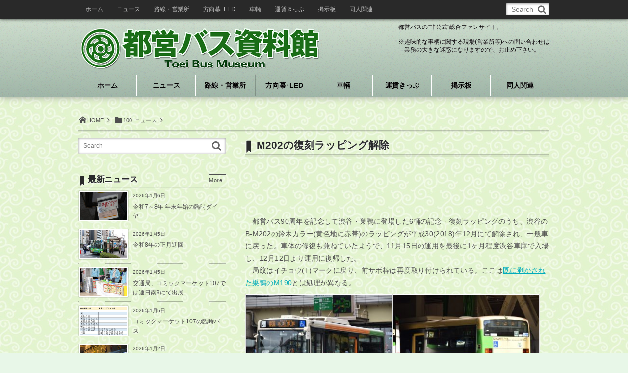

--- FILE ---
content_type: text/html; charset=UTF-8
request_url: https://toeibus.com/archives/21212
body_size: 43055
content:
<!DOCTYPE html>
<!--[if IE 6]> <html class="no-js lt-ie9 lt-ie8 lt-ie7 eq-ie6" lang="ja"> <![endif]--><!--[if IE 7]> <html class="no-js lt-ie9 lt-ie8 eq-ie7" lang="ja"> <![endif]--><!--[if IE 8]> <html class="no-js lt-ie9 eq-ie8" lang="ja"> <![endif]-->
<!--[if gt IE 8]><!--><html lang="ja" class="no-js"><!--<![endif]-->
<head prefix="og: http://ogp.me/ns# fb: http://ogp.me/ns/fb# article: http://ogp.me/ns/article#">
<meta charset="utf-8" /><meta name="viewport" content="width=device-width,initial-scale=1,minimum-scale=1,user-scalable=yes" />
<meta name="description" content="　都営バス90周年を記念して渋谷・巣鴨に登場した6輛の記念・復刻ラッピングのうち、渋谷のB-M202の鈴木カラー(黄色地に赤帯)のラッピングが平成30(2018)年12月にて解除され、一般車に戻った。車体の修復も兼ねていたようで、11月15日の運用を最後に1ヶ月程度渋谷車庫で入場し、12月12日より運用に復帰した。 　局紋はイチョウ(T)マークに戻り、前サボ枠は再度取り付けられている。ここは既に剥がされた巣鴨のM190とは処理が異なる。..." /><meta name="keywords" content="" /><meta property="og:title" content="M202の復刻ラッピング解除" /><meta property="og:type" content="article" /><meta property="og:url" content="https://toeibus.com/archives/21212" /><meta property="og:image" content="https://toeibus.com/wp-content/uploads/2019/01/190108_3-300x200.jpg" /><meta property="og:image:width" content="300" /><meta property="og:image:height" content="200" /><meta property="og:description" content="　都営バス90周年を記念して渋谷・巣鴨に登場した6輛の記念・復刻ラッピングのうち、渋谷のB-M202の鈴木カラー(黄色地に赤帯)のラッピングが平成30(2018)年12月にて解除され、一般車に戻った。車体の修復も兼ねていたようで、11月15日の運用を最後に1ヶ月程度渋谷車庫で入場し、12月12日より運用に復帰した。 　局紋はイチョウ(T)マークに戻り、前サボ枠は再度取り付けられている。ここは既に剥がされた巣鴨のM190とは処理が異なる。..." /><meta property="og:site_name" content="都営バス資料館" /><link rel="canonical" href="https://toeibus.com/archives/21212" /><title>M202の復刻ラッピング解除  |  都営バス資料館</title>
<meta name='robots' content='max-image-preview:large' />
	<style>img:is([sizes="auto" i], [sizes^="auto," i]) { contain-intrinsic-size: 3000px 1500px }</style>
	<link rel="dns-prefetch" href="//connect.facebook.net" /><link rel="dns-prefetch" href="//secure.gravatar.com" /><link rel="dns-prefetch" href="//api.pinterest.com" /><link rel="dns-prefetch" href="//jsoon.digitiminimi.com" /><link rel="dns-prefetch" href="//b.hatena.ne.jp" /><link rel="dns-prefetch" href="//platform.twitter.com" /><meta http-equiv="Last-Modified" content="火, 08 1月 2019 02:17:08 +0900" /><link rel='dns-prefetch' href='//ajax.googleapis.com' />
<link rel="alternate" type="application/rss+xml" title="都営バス資料館 &raquo; フィード" href="https://toeibus.com/feed" />
<link rel="alternate" type="application/rss+xml" title="都営バス資料館 &raquo; コメントフィード" href="https://toeibus.com/comments/feed" />
<script type="text/javascript">
/* <![CDATA[ */
window._wpemojiSettings = {"baseUrl":"https:\/\/s.w.org\/images\/core\/emoji\/16.0.1\/72x72\/","ext":".png","svgUrl":"https:\/\/s.w.org\/images\/core\/emoji\/16.0.1\/svg\/","svgExt":".svg","source":{"concatemoji":"https:\/\/toeibus.com\/wp-includes\/js\/wp-emoji-release.min.js?ver=6.8.3"}};
/*! This file is auto-generated */
!function(s,n){var o,i,e;function c(e){try{var t={supportTests:e,timestamp:(new Date).valueOf()};sessionStorage.setItem(o,JSON.stringify(t))}catch(e){}}function p(e,t,n){e.clearRect(0,0,e.canvas.width,e.canvas.height),e.fillText(t,0,0);var t=new Uint32Array(e.getImageData(0,0,e.canvas.width,e.canvas.height).data),a=(e.clearRect(0,0,e.canvas.width,e.canvas.height),e.fillText(n,0,0),new Uint32Array(e.getImageData(0,0,e.canvas.width,e.canvas.height).data));return t.every(function(e,t){return e===a[t]})}function u(e,t){e.clearRect(0,0,e.canvas.width,e.canvas.height),e.fillText(t,0,0);for(var n=e.getImageData(16,16,1,1),a=0;a<n.data.length;a++)if(0!==n.data[a])return!1;return!0}function f(e,t,n,a){switch(t){case"flag":return n(e,"\ud83c\udff3\ufe0f\u200d\u26a7\ufe0f","\ud83c\udff3\ufe0f\u200b\u26a7\ufe0f")?!1:!n(e,"\ud83c\udde8\ud83c\uddf6","\ud83c\udde8\u200b\ud83c\uddf6")&&!n(e,"\ud83c\udff4\udb40\udc67\udb40\udc62\udb40\udc65\udb40\udc6e\udb40\udc67\udb40\udc7f","\ud83c\udff4\u200b\udb40\udc67\u200b\udb40\udc62\u200b\udb40\udc65\u200b\udb40\udc6e\u200b\udb40\udc67\u200b\udb40\udc7f");case"emoji":return!a(e,"\ud83e\udedf")}return!1}function g(e,t,n,a){var r="undefined"!=typeof WorkerGlobalScope&&self instanceof WorkerGlobalScope?new OffscreenCanvas(300,150):s.createElement("canvas"),o=r.getContext("2d",{willReadFrequently:!0}),i=(o.textBaseline="top",o.font="600 32px Arial",{});return e.forEach(function(e){i[e]=t(o,e,n,a)}),i}function t(e){var t=s.createElement("script");t.src=e,t.defer=!0,s.head.appendChild(t)}"undefined"!=typeof Promise&&(o="wpEmojiSettingsSupports",i=["flag","emoji"],n.supports={everything:!0,everythingExceptFlag:!0},e=new Promise(function(e){s.addEventListener("DOMContentLoaded",e,{once:!0})}),new Promise(function(t){var n=function(){try{var e=JSON.parse(sessionStorage.getItem(o));if("object"==typeof e&&"number"==typeof e.timestamp&&(new Date).valueOf()<e.timestamp+604800&&"object"==typeof e.supportTests)return e.supportTests}catch(e){}return null}();if(!n){if("undefined"!=typeof Worker&&"undefined"!=typeof OffscreenCanvas&&"undefined"!=typeof URL&&URL.createObjectURL&&"undefined"!=typeof Blob)try{var e="postMessage("+g.toString()+"("+[JSON.stringify(i),f.toString(),p.toString(),u.toString()].join(",")+"));",a=new Blob([e],{type:"text/javascript"}),r=new Worker(URL.createObjectURL(a),{name:"wpTestEmojiSupports"});return void(r.onmessage=function(e){c(n=e.data),r.terminate(),t(n)})}catch(e){}c(n=g(i,f,p,u))}t(n)}).then(function(e){for(var t in e)n.supports[t]=e[t],n.supports.everything=n.supports.everything&&n.supports[t],"flag"!==t&&(n.supports.everythingExceptFlag=n.supports.everythingExceptFlag&&n.supports[t]);n.supports.everythingExceptFlag=n.supports.everythingExceptFlag&&!n.supports.flag,n.DOMReady=!1,n.readyCallback=function(){n.DOMReady=!0}}).then(function(){return e}).then(function(){var e;n.supports.everything||(n.readyCallback(),(e=n.source||{}).concatemoji?t(e.concatemoji):e.wpemoji&&e.twemoji&&(t(e.twemoji),t(e.wpemoji)))}))}((window,document),window._wpemojiSettings);
/* ]]> */
</script>
<link rel='stylesheet' id='digipress-css' href='https://toeibus.com/wp-content/themes/dp-mature/css/style.css?ver=20211002140344' type='text/css' media='all' />
<link rel='stylesheet' id='dp-visual-css' href='https://toeibus.com/wp-content/uploads/digipress/mature/css/visual-custom.css?ver=20181025101158' type='text/css' media='all' />
<style id='wp-emoji-styles-inline-css' type='text/css'>

	img.wp-smiley, img.emoji {
		display: inline !important;
		border: none !important;
		box-shadow: none !important;
		height: 1em !important;
		width: 1em !important;
		margin: 0 0.07em !important;
		vertical-align: -0.1em !important;
		background: none !important;
		padding: 0 !important;
	}
</style>
<link rel='stylesheet' id='wp-block-library-css' href='https://toeibus.com/wp-includes/css/dist/block-library/style.min.css?ver=6.8.3' type='text/css' media='all' />
<style id='classic-theme-styles-inline-css' type='text/css'>
/*! This file is auto-generated */
.wp-block-button__link{color:#fff;background-color:#32373c;border-radius:9999px;box-shadow:none;text-decoration:none;padding:calc(.667em + 2px) calc(1.333em + 2px);font-size:1.125em}.wp-block-file__button{background:#32373c;color:#fff;text-decoration:none}
</style>
<style id='global-styles-inline-css' type='text/css'>
:root{--wp--preset--aspect-ratio--square: 1;--wp--preset--aspect-ratio--4-3: 4/3;--wp--preset--aspect-ratio--3-4: 3/4;--wp--preset--aspect-ratio--3-2: 3/2;--wp--preset--aspect-ratio--2-3: 2/3;--wp--preset--aspect-ratio--16-9: 16/9;--wp--preset--aspect-ratio--9-16: 9/16;--wp--preset--color--black: #000000;--wp--preset--color--cyan-bluish-gray: #abb8c3;--wp--preset--color--white: #ffffff;--wp--preset--color--pale-pink: #f78da7;--wp--preset--color--vivid-red: #cf2e2e;--wp--preset--color--luminous-vivid-orange: #ff6900;--wp--preset--color--luminous-vivid-amber: #fcb900;--wp--preset--color--light-green-cyan: #7bdcb5;--wp--preset--color--vivid-green-cyan: #00d084;--wp--preset--color--pale-cyan-blue: #8ed1fc;--wp--preset--color--vivid-cyan-blue: #0693e3;--wp--preset--color--vivid-purple: #9b51e0;--wp--preset--gradient--vivid-cyan-blue-to-vivid-purple: linear-gradient(135deg,rgba(6,147,227,1) 0%,rgb(155,81,224) 100%);--wp--preset--gradient--light-green-cyan-to-vivid-green-cyan: linear-gradient(135deg,rgb(122,220,180) 0%,rgb(0,208,130) 100%);--wp--preset--gradient--luminous-vivid-amber-to-luminous-vivid-orange: linear-gradient(135deg,rgba(252,185,0,1) 0%,rgba(255,105,0,1) 100%);--wp--preset--gradient--luminous-vivid-orange-to-vivid-red: linear-gradient(135deg,rgba(255,105,0,1) 0%,rgb(207,46,46) 100%);--wp--preset--gradient--very-light-gray-to-cyan-bluish-gray: linear-gradient(135deg,rgb(238,238,238) 0%,rgb(169,184,195) 100%);--wp--preset--gradient--cool-to-warm-spectrum: linear-gradient(135deg,rgb(74,234,220) 0%,rgb(151,120,209) 20%,rgb(207,42,186) 40%,rgb(238,44,130) 60%,rgb(251,105,98) 80%,rgb(254,248,76) 100%);--wp--preset--gradient--blush-light-purple: linear-gradient(135deg,rgb(255,206,236) 0%,rgb(152,150,240) 100%);--wp--preset--gradient--blush-bordeaux: linear-gradient(135deg,rgb(254,205,165) 0%,rgb(254,45,45) 50%,rgb(107,0,62) 100%);--wp--preset--gradient--luminous-dusk: linear-gradient(135deg,rgb(255,203,112) 0%,rgb(199,81,192) 50%,rgb(65,88,208) 100%);--wp--preset--gradient--pale-ocean: linear-gradient(135deg,rgb(255,245,203) 0%,rgb(182,227,212) 50%,rgb(51,167,181) 100%);--wp--preset--gradient--electric-grass: linear-gradient(135deg,rgb(202,248,128) 0%,rgb(113,206,126) 100%);--wp--preset--gradient--midnight: linear-gradient(135deg,rgb(2,3,129) 0%,rgb(40,116,252) 100%);--wp--preset--font-size--small: 13px;--wp--preset--font-size--medium: 20px;--wp--preset--font-size--large: 36px;--wp--preset--font-size--x-large: 42px;--wp--preset--spacing--20: 0.44rem;--wp--preset--spacing--30: 0.67rem;--wp--preset--spacing--40: 1rem;--wp--preset--spacing--50: 1.5rem;--wp--preset--spacing--60: 2.25rem;--wp--preset--spacing--70: 3.38rem;--wp--preset--spacing--80: 5.06rem;--wp--preset--shadow--natural: 6px 6px 9px rgba(0, 0, 0, 0.2);--wp--preset--shadow--deep: 12px 12px 50px rgba(0, 0, 0, 0.4);--wp--preset--shadow--sharp: 6px 6px 0px rgba(0, 0, 0, 0.2);--wp--preset--shadow--outlined: 6px 6px 0px -3px rgba(255, 255, 255, 1), 6px 6px rgba(0, 0, 0, 1);--wp--preset--shadow--crisp: 6px 6px 0px rgba(0, 0, 0, 1);}:where(.is-layout-flex){gap: 0.5em;}:where(.is-layout-grid){gap: 0.5em;}body .is-layout-flex{display: flex;}.is-layout-flex{flex-wrap: wrap;align-items: center;}.is-layout-flex > :is(*, div){margin: 0;}body .is-layout-grid{display: grid;}.is-layout-grid > :is(*, div){margin: 0;}:where(.wp-block-columns.is-layout-flex){gap: 2em;}:where(.wp-block-columns.is-layout-grid){gap: 2em;}:where(.wp-block-post-template.is-layout-flex){gap: 1.25em;}:where(.wp-block-post-template.is-layout-grid){gap: 1.25em;}.has-black-color{color: var(--wp--preset--color--black) !important;}.has-cyan-bluish-gray-color{color: var(--wp--preset--color--cyan-bluish-gray) !important;}.has-white-color{color: var(--wp--preset--color--white) !important;}.has-pale-pink-color{color: var(--wp--preset--color--pale-pink) !important;}.has-vivid-red-color{color: var(--wp--preset--color--vivid-red) !important;}.has-luminous-vivid-orange-color{color: var(--wp--preset--color--luminous-vivid-orange) !important;}.has-luminous-vivid-amber-color{color: var(--wp--preset--color--luminous-vivid-amber) !important;}.has-light-green-cyan-color{color: var(--wp--preset--color--light-green-cyan) !important;}.has-vivid-green-cyan-color{color: var(--wp--preset--color--vivid-green-cyan) !important;}.has-pale-cyan-blue-color{color: var(--wp--preset--color--pale-cyan-blue) !important;}.has-vivid-cyan-blue-color{color: var(--wp--preset--color--vivid-cyan-blue) !important;}.has-vivid-purple-color{color: var(--wp--preset--color--vivid-purple) !important;}.has-black-background-color{background-color: var(--wp--preset--color--black) !important;}.has-cyan-bluish-gray-background-color{background-color: var(--wp--preset--color--cyan-bluish-gray) !important;}.has-white-background-color{background-color: var(--wp--preset--color--white) !important;}.has-pale-pink-background-color{background-color: var(--wp--preset--color--pale-pink) !important;}.has-vivid-red-background-color{background-color: var(--wp--preset--color--vivid-red) !important;}.has-luminous-vivid-orange-background-color{background-color: var(--wp--preset--color--luminous-vivid-orange) !important;}.has-luminous-vivid-amber-background-color{background-color: var(--wp--preset--color--luminous-vivid-amber) !important;}.has-light-green-cyan-background-color{background-color: var(--wp--preset--color--light-green-cyan) !important;}.has-vivid-green-cyan-background-color{background-color: var(--wp--preset--color--vivid-green-cyan) !important;}.has-pale-cyan-blue-background-color{background-color: var(--wp--preset--color--pale-cyan-blue) !important;}.has-vivid-cyan-blue-background-color{background-color: var(--wp--preset--color--vivid-cyan-blue) !important;}.has-vivid-purple-background-color{background-color: var(--wp--preset--color--vivid-purple) !important;}.has-black-border-color{border-color: var(--wp--preset--color--black) !important;}.has-cyan-bluish-gray-border-color{border-color: var(--wp--preset--color--cyan-bluish-gray) !important;}.has-white-border-color{border-color: var(--wp--preset--color--white) !important;}.has-pale-pink-border-color{border-color: var(--wp--preset--color--pale-pink) !important;}.has-vivid-red-border-color{border-color: var(--wp--preset--color--vivid-red) !important;}.has-luminous-vivid-orange-border-color{border-color: var(--wp--preset--color--luminous-vivid-orange) !important;}.has-luminous-vivid-amber-border-color{border-color: var(--wp--preset--color--luminous-vivid-amber) !important;}.has-light-green-cyan-border-color{border-color: var(--wp--preset--color--light-green-cyan) !important;}.has-vivid-green-cyan-border-color{border-color: var(--wp--preset--color--vivid-green-cyan) !important;}.has-pale-cyan-blue-border-color{border-color: var(--wp--preset--color--pale-cyan-blue) !important;}.has-vivid-cyan-blue-border-color{border-color: var(--wp--preset--color--vivid-cyan-blue) !important;}.has-vivid-purple-border-color{border-color: var(--wp--preset--color--vivid-purple) !important;}.has-vivid-cyan-blue-to-vivid-purple-gradient-background{background: var(--wp--preset--gradient--vivid-cyan-blue-to-vivid-purple) !important;}.has-light-green-cyan-to-vivid-green-cyan-gradient-background{background: var(--wp--preset--gradient--light-green-cyan-to-vivid-green-cyan) !important;}.has-luminous-vivid-amber-to-luminous-vivid-orange-gradient-background{background: var(--wp--preset--gradient--luminous-vivid-amber-to-luminous-vivid-orange) !important;}.has-luminous-vivid-orange-to-vivid-red-gradient-background{background: var(--wp--preset--gradient--luminous-vivid-orange-to-vivid-red) !important;}.has-very-light-gray-to-cyan-bluish-gray-gradient-background{background: var(--wp--preset--gradient--very-light-gray-to-cyan-bluish-gray) !important;}.has-cool-to-warm-spectrum-gradient-background{background: var(--wp--preset--gradient--cool-to-warm-spectrum) !important;}.has-blush-light-purple-gradient-background{background: var(--wp--preset--gradient--blush-light-purple) !important;}.has-blush-bordeaux-gradient-background{background: var(--wp--preset--gradient--blush-bordeaux) !important;}.has-luminous-dusk-gradient-background{background: var(--wp--preset--gradient--luminous-dusk) !important;}.has-pale-ocean-gradient-background{background: var(--wp--preset--gradient--pale-ocean) !important;}.has-electric-grass-gradient-background{background: var(--wp--preset--gradient--electric-grass) !important;}.has-midnight-gradient-background{background: var(--wp--preset--gradient--midnight) !important;}.has-small-font-size{font-size: var(--wp--preset--font-size--small) !important;}.has-medium-font-size{font-size: var(--wp--preset--font-size--medium) !important;}.has-large-font-size{font-size: var(--wp--preset--font-size--large) !important;}.has-x-large-font-size{font-size: var(--wp--preset--font-size--x-large) !important;}
:where(.wp-block-post-template.is-layout-flex){gap: 1.25em;}:where(.wp-block-post-template.is-layout-grid){gap: 1.25em;}
:where(.wp-block-columns.is-layout-flex){gap: 2em;}:where(.wp-block-columns.is-layout-grid){gap: 2em;}
:root :where(.wp-block-pullquote){font-size: 1.5em;line-height: 1.6;}
</style>
<link rel='stylesheet' id='widgetopts-styles-css' href='https://toeibus.com/wp-content/plugins/widget-options/assets/css/widget-options.css?ver=4.0.8' type='text/css' media='all' />
<link rel='stylesheet' id='dp-shortcodes-css' href='https://toeibus.com/wp-content/plugins/shortcodes-for-digipress/css/style.css?ver=20241221082545' type='text/css' media='all' />
<link rel='stylesheet' id='tablepress-default-css' href='https://toeibus.com/wp-content/tablepress-combined.min.css?ver=9' type='text/css' media='all' />
<script type="text/javascript" src="https://ajax.googleapis.com/ajax/libs/jquery/2.2.4/jquery.min.js?ver=6.8.3" id="jquery-js"></script>
<script type="text/javascript" id="jquery-js-after">
/* <![CDATA[ */
jQuery(document).ready(function() {
	jQuery(".14be35bf0e97f32d82c3b2151bce84b5").click(function() {
		jQuery.post(
			"https://toeibus.com/wp-admin/admin-ajax.php", {
				"action": "quick_adsense_onpost_ad_click",
				"quick_adsense_onpost_ad_index": jQuery(this).attr("data-index"),
				"quick_adsense_nonce": "f59122d37e",
			}, function(response) { }
		);
	});
});
/* ]]> */
</script>
<link rel="https://api.w.org/" href="https://toeibus.com/wp-json/" /><link rel="alternate" title="JSON" type="application/json" href="https://toeibus.com/wp-json/wp/v2/posts/21212" /><link rel="EditURI" type="application/rsd+xml" title="RSD" href="https://toeibus.com/xmlrpc.php?rsd" />
<link rel='shortlink' href='https://toeibus.com/?p=21212' />
<link rel="alternate" title="oEmbed (JSON)" type="application/json+oembed" href="https://toeibus.com/wp-json/oembed/1.0/embed?url=https%3A%2F%2Ftoeibus.com%2Farchives%2F21212" />
<link rel="alternate" title="oEmbed (XML)" type="text/xml+oembed" href="https://toeibus.com/wp-json/oembed/1.0/embed?url=https%3A%2F%2Ftoeibus.com%2Farchives%2F21212&#038;format=xml" />
<style type="text/css" id="custom-background-css">
body.custom-background { background-color: #e8f7e8; background-image: url("https://toeibus.com/wp-content/uploads/2015/05/kara.jpg"); background-position: left top; background-size: auto; background-repeat: repeat; background-attachment: scroll; }
</style>
	<script>j$=jQuery;</script></head><body class="wp-singular post-template-default single single-post postid-21212 single-format-standard custom-background wp-theme-dp-mature">
<header id="header_area">
<div id="site_title">
<h1><a href="https://toeibus.com/" title="都営バス資料館"><img src="http://toeibus.com/wp-content/uploads/digipress/mature/title/tobus_logo.png" alt="都営バス資料館" /></a></h1>
</div>
</header>
<div id="container" class="dp-container clearfix">
<nav id="dp_breadcrumb" class="clearfix"><ul><li itemscope itemtype="http://data-vocabulary.org/Breadcrumb"><a href="https://toeibus.com/" itemprop="url" class="icon-home"><span itemprop="title">HOME</span></a></li><li itemscope itemtype="http://data-vocabulary.org/Breadcrumb"><a href="https://toeibus.com/archives/category/%e3%83%8b%e3%83%a5%e3%83%bc%e3%82%b9" itemprop="url"><span itemprop="title" class="icon-folder">100_ニュース</span></a></li></ul></nav><div id="widget-container-top" class="clearfix">
</div>
<div id="content" class="content"><article id="post-21212" class="post-21212 post type-post status-publish format-standard category-129 category-136">
 
<header>
<h1 class="entry-title posttitle icon-bookmark-narrow"><span>M202の復刻ラッピング解除</span></h1>
</header>
<div class="entry entry-content">
<div class="14be35bf0e97f32d82c3b2151bce84b5" data-index="1" style="float: none; margin:10px 0 10px 0; text-align:center;">
<script async src="https://pagead2.googlesyndication.com/pagead/js/adsbygoogle.js"></script>
<!-- adtm11 -->
<ins class="adsbygoogle"
     style="display:inline-block;width:640px;height:90px"
     data-ad-client="ca-pub-3116383362118264"
     data-ad-slot="5889669086"></ins>
<script>
     (adsbygoogle = window.adsbygoogle || []).push({});
</script>
</div>
<p>　都営バス90周年を記念して渋谷・巣鴨に登場した6輛の記念・復刻ラッピングのうち、渋谷のB-M202の鈴木カラー(黄色地に赤帯)のラッピングが平成30(2018)年12月にて解除され、一般車に戻った。車体の修復も兼ねていたようで、11月15日の運用を最後に1ヶ月程度渋谷車庫で入場し、12月12日より運用に復帰した。<br />
　局紋はイチョウ(T)マークに戻り、前サボ枠は再度取り付けられている。ここは<a href="https://toeibus.com/archives/17156">既に剥がされた巣鴨のM190</a>とは処理が異なる。</p>
<p><a href="https://toeibus.com/wp-content/uploads/2019/01/190108_2.jpg"><img fetchpriority="high" decoding="async" src="https://toeibus.com/wp-content/uploads/2019/01/190108_2-300x200.jpg" alt="" width="300" height="200" class="size-medium wp-image-21214" srcset="https://toeibus.com/wp-content/uploads/2019/01/190108_2-300x200.jpg 300w, https://toeibus.com/wp-content/uploads/2019/01/190108_2-768x512.jpg 768w, https://toeibus.com/wp-content/uploads/2019/01/190108_2-630x420.jpg 630w, https://toeibus.com/wp-content/uploads/2019/01/190108_2.jpg 1200w" sizes="(max-width: 300px) 100vw, 300px" /></a><a href="https://toeibus.com/wp-content/uploads/2019/01/190108_3.jpg"><img decoding="async" src="https://toeibus.com/wp-content/uploads/2019/01/190108_3-300x200.jpg" alt="" width="300" height="200" class="size-medium wp-image-21215" srcset="https://toeibus.com/wp-content/uploads/2019/01/190108_3-300x200.jpg 300w, https://toeibus.com/wp-content/uploads/2019/01/190108_3-768x512.jpg 768w, https://toeibus.com/wp-content/uploads/2019/01/190108_3-630x420.jpg 630w, https://toeibus.com/wp-content/uploads/2019/01/190108_3.jpg 1200w" sizes="(max-width: 300px) 100vw, 300px" /></a></p>
<p>▲運行復帰後の姿、12月上旬の車庫にて一部剥がされた姿(エコー)</p>
<p>　これで90周年ラッピングで残るのは、渋谷のM128(緑ナックル)、M205(美濃部カラー)、巣鴨のM187(90周年)、M191(灰緑)の4輛となる。</p>
<!--CusAds0-->
<div style="font-size: 0px; height: 0px; line-height: 0px; margin: 0; padding: 0; clear: both;"></div></div>
		<footer class="postmeta_bottom"><div class="icon-folder entrylist-cat"><a href="https://toeibus.com/archives/category/%e3%83%8b%e3%83%a5%e3%83%bc%e3%82%b9" rel="tag">100_ニュース</a> <a href="https://toeibus.com/archives/category/%e3%83%8b%e3%83%a5%e3%83%bc%e3%82%b9/%e8%bb%8a%e8%bc%9b-%e3%83%8b%e3%83%a5%e3%83%bc%e3%82%b9" rel="tag">車輛</a> </div><span class="icon-calendar"><time datetime="2019-01-06T02:08:03+09:00" class="published" itemprop="datePublished">2019年1月6日</time></span><div class="sns_buttons_meta bottom"><ul class="btn_box"><li class="sns_btn_twitter"><div class="arrow_box_feedly"><span class="icon-comments"></span></div><a href="https://twitter.com/share" class="twitter-share-button" data-lang="ja" data-count="vertical">Tweet</a></li><li class="sns_btn_facebook"><div class="fb-like" data-href="https://toeibus.com/archives/21212" data-action="like" data-layout="box_count" data-show-faces="false" data-share="false"></div></li><li class="sns_btn_hatena"><a href="http://b.hatena.ne.jp/entry/https://toeibus.com/archives/21212" class="hatena-bookmark-button" data-hatena-bookmark-title="M202%E3%81%AE%E5%BE%A9%E5%88%BB%E3%83%A9%E3%83%83%E3%83%94%E3%83%B3%E3%82%B0%E8%A7%A3%E9%99%A4" data-hatena-bookmark-layout="vertical-balloon" title="このエントリーをはてなブックマークに追加"><img src="//b.hatena.ne.jp/images/entry-button/button-only.gif" alt="このエントリーをはてなブックマークに追加" width="20" height="20" style="border: none;" /></a></li><li class="sns_btn_line"><a href="line://msg/text/M202の復刻ラッピング解除%0D%0Ahttps%3A%2F%2Ftoeibus.com%2Farchives%2F21212" target="_blank" class="mq-show600"><img src="https://toeibus.com/wp-content/themes/dp-mature/img/social/linebutton_36x60.png" width="36" height="60" alt="LINEで送る" /></a></li></ul></div></footer>



</article>
<nav class="nav-single-post clearfix">
<div class="contents_right"><a href="https://toeibus.com/archives/21208">V代以降に左折警告音を追加など</a></div>
<div class="contents_left"><a href="https://toeibus.com/archives/21175">スカニアのフルフラットバス、営業開始と車内詳細</a></div>
</nav>
</div>
<div id="sidebar">
<div id="search-2" class="widget widget-box widget_search slider_fx"><form method="get" id="searchform" action="https://toeibus.com/">
<label for="s" class="assistive-text">Search</label>
<input type="text" class="field" name="s" id="s" placeholder="Search" />
<input type="submit" class="submit" name="submit" id="searchsubmit" value="" />
</form>
</div><div id="dprecentpostswidget-6" class="widget widget-box dp_recent_posts_widget slider_fx"><h1 class="icon-bookmark-narrow">最新ニュース</h1><ul class="recent_entries thumb"><li class="clearfix"><div class="widget-post-thumb thumb"><a href="https://toeibus.com/archives/39896" rel="bookmark" class="item-link"><img src="https://toeibus.com/wp-content/uploads/2026/01/DSC03912-630x420.jpg" width="400" class="wp-post-image" alt="令和7～8年 年末年始の臨時ダイヤ" /></a></div><div class="excerpt_div"><time datetime="2026-01-06T03:14:39+09:00" class="widget-time">2026年1月6日</time><h4 class="excerpt_title_wid"><a href="https://toeibus.com/archives/39896" rel="bookmark" class="item-link">令和7～8年 年末年始の臨時ダイヤ</a></h4></div></li><li class="clearfix"><div class="widget-post-thumb thumb"><a href="https://toeibus.com/archives/39869" rel="bookmark" class="item-link"><img src="https://toeibus.com/wp-content/uploads/2026/01/f4b96a58acecc6e17d1cbb2f20362f48.jpg" width="400" class="wp-post-image" alt="令和8年の正月迂回" /></a></div><div class="excerpt_div"><time datetime="2026-01-05T03:26:15+09:00" class="widget-time">2026年1月5日</time><h4 class="excerpt_title_wid"><a href="https://toeibus.com/archives/39869" rel="bookmark" class="item-link">令和8年の正月迂回</a></h4></div></li><li class="clearfix"><div class="widget-post-thumb thumb"><a href="https://toeibus.com/archives/39861" rel="bookmark" class="item-link"><img src="https://toeibus.com/wp-content/uploads/2026/01/2512_bs01-630x420.jpg" width="400" class="wp-post-image" alt="交通局、コミックマーケット107では連日南3にて出展" /></a></div><div class="excerpt_div"><time datetime="2026-01-05T03:14:26+09:00" class="widget-time">2026年1月5日</time><h4 class="excerpt_title_wid"><a href="https://toeibus.com/archives/39861" rel="bookmark" class="item-link">交通局、コミックマーケット107では連日南3にて出展</a></h4></div></li><li class="clearfix"><div class="widget-post-thumb thumb"><a href="https://toeibus.com/archives/39844" rel="bookmark" class="item-link"><img src="https://toeibus.com/wp-content/uploads/2024/08/2408_big-630x584.jpg" width="400" class="wp-post-image" alt="コミックマーケット107の臨時バス" /></a></div><div class="excerpt_div"><time datetime="2026-01-05T02:53:58+09:00" class="widget-time">2026年1月5日</time><h4 class="excerpt_title_wid"><a href="https://toeibus.com/archives/39844" rel="bookmark" class="item-link">コミックマーケット107の臨時バス</a></h4></div></li><li class="clearfix"><div class="widget-post-thumb thumb"><a href="https://toeibus.com/archives/39918" rel="bookmark" class="item-link"><img src="https://toeibus.com/wp-content/uploads/2026/01/DSC_5841-2025.12.31-630x420.jpg" width="400" class="wp-post-image" alt="12/29～31、大井競馬場で臨時急行運転" /></a></div><div class="excerpt_div"><time datetime="2026-01-02T03:32:19+09:00" class="widget-time">2026年1月2日</time><h4 class="excerpt_title_wid"><a href="https://toeibus.com/archives/39918" rel="bookmark" class="item-link">12/29～31、大井競馬場で臨時急行運転</a></h4></div></li><li class="clearfix"><div class="widget-post-thumb thumb"><a href="https://toeibus.com/archives/39899" rel="bookmark" class="item-link"><img src="https://toeibus.com/wp-content/themes/dp-mature/img/post_thumbnail/eyecatch1.png" width="400" class="wp-post-image noimage" alt="12/22、「穴八幡宮冬至祭」による休止" /></a></div><div class="excerpt_div"><time datetime="2026-01-02T03:14:48+09:00" class="widget-time">2026年1月2日</time><h4 class="excerpt_title_wid"><a href="https://toeibus.com/archives/39899" rel="bookmark" class="item-link">12/22、「穴八幡宮冬至祭」による休止</a></h4></div></li><li class="clearfix"><div class="widget-post-thumb thumb"><a href="https://toeibus.com/archives/39893" rel="bookmark" class="item-link"><img src="https://toeibus.com/wp-content/uploads/2026/01/251231_shib.jpg" width="400" class="wp-post-image" alt="12月31日、大みそかの人出警戒による渋谷付近迂回" /></a></div><div class="excerpt_div"><time datetime="2026-01-02T02:59:04+09:00" class="widget-time">2026年1月2日</time><h4 class="excerpt_title_wid"><a href="https://toeibus.com/archives/39893" rel="bookmark" class="item-link">12月31日、大みそかの人出警戒による渋谷付近迂回</a></h4></div></li><li class="clearfix"><div class="widget-post-thumb thumb"><a href="https://toeibus.com/archives/17807" rel="bookmark" class="item-link"><img src="https://toeibus.com/wp-content/uploads/2019/01/car_data.jpg" width="400" class="wp-post-image" alt="都営バス 車輛データ" /></a></div><div class="excerpt_div"><time datetime="2026-01-01T10:53:05+09:00" class="widget-time">2026年1月1日</time><h4 class="excerpt_title_wid"><a href="https://toeibus.com/archives/17807" rel="bookmark" class="item-link">都営バス 車輛データ</a></h4></div></li><li class="clearfix"><div class="widget-post-thumb thumb"><a href="https://toeibus.com/archives/39901" rel="bookmark" class="item-link"><img src="https://toeibus.com/wp-content/uploads/2026/01/bus_i_2025120212294_h_01-630x267.png" width="400" class="wp-post-image" alt="12/16、品川駅高輪口の第一京浜上の停留所移設" /></a></div><div class="excerpt_div"><time datetime="2025-12-31T03:16:47+09:00" class="widget-time">2025年12月31日</time><h4 class="excerpt_title_wid"><a href="https://toeibus.com/archives/39901" rel="bookmark" class="item-link">12/16、品川駅高輪口の第一京浜上の停留所移設</a></h4></div></li><li class="clearfix"><div class="widget-post-thumb thumb"><a href="https://toeibus.com/archives/39904" rel="bookmark" class="item-link"><img src="https://toeibus.com/wp-content/uploads/2026/01/2512_musasi-630x564.jpg" width="400" class="wp-post-image" alt="12/14、「武蔵村山市民駅伝競争大会」開催に伴う規制" /></a></div><div class="excerpt_div"><time datetime="2025-12-29T03:19:29+09:00" class="widget-time">2025年12月29日</time><h4 class="excerpt_title_wid"><a href="https://toeibus.com/archives/39904" rel="bookmark" class="item-link">12/14、「武蔵村山市民駅伝競争大会」開催に伴う規制</a></h4></div></li></ul><a href="https://toeibus.com/archives/category/%e3%83%8b%e3%83%a5%e3%83%bc%e3%82%b9" class="more-entry-link"><span>More</span></a></div></div></div>

<nav id="fixed_menu" class="menu_opa">
<ul id="fixed_menu_ul" class="menu"><li id="menu-item-16" class="menu-item menu-item-type-post_type menu-item-object-page menu-item-home menu-item-has-children"><a href="https://toeibus.com/">ホーム</a>
<ul class="sub-menu">
	<li id="menu-item-11592" class="menu-item menu-item-type-post_type menu-item-object-page"><a href="https://toeibus.com/page-11590">はじめに・諸注意</a></li>
</ul>
</li>
<li id="menu-item-11569" class="menu-item menu-item-type-taxonomy menu-item-object-category current-post-ancestor current-menu-parent current-post-parent"><a href="https://toeibus.com/archives/category/%e3%83%8b%e3%83%a5%e3%83%bc%e3%82%b9">ニュース</a></li>
<li id="menu-item-599" class="menu-item menu-item-type-custom menu-item-object-custom menu-item-has-children"><a href="#">路線・営業所</a>
<ul class="sub-menu">
	<li id="menu-item-11723" class="menu-item menu-item-type-custom menu-item-object-custom"><a href="http://toeibus.com/archives/597">系統別データ</a></li>
	<li id="menu-item-11724" class="menu-item menu-item-type-taxonomy menu-item-object-category"><a href="https://toeibus.com/archives/category/%e8%b7%af%e7%b7%9a%e6%94%b9%e7%b7%a8%e9%8c%b2">350_路線改編録</a></li>
</ul>
</li>
<li id="menu-item-4592" class="menu-item menu-item-type-custom menu-item-object-custom"><a href="http://toeibus.com/archives/4590">方向幕･LED</a></li>
<li id="menu-item-600" class="menu-item menu-item-type-custom menu-item-object-custom menu-item-has-children"><a href="#">車輛</a>
<ul class="sub-menu">
	<li id="menu-item-20" class="menu-item menu-item-type-custom menu-item-object-custom"><a href="http://toeibus.com/archives/17807">車輛データ</a></li>
	<li id="menu-item-21" class="menu-item menu-item-type-custom menu-item-object-custom"><a href="http://toeibus.com/archives/1290">車輛カタログ</a></li>
	<li id="menu-item-14448" class="menu-item menu-item-type-taxonomy menu-item-object-category"><a href="https://toeibus.com/archives/category/%e8%bb%8a%e8%bc%9b%e3%81%82%e3%82%8c%e3%81%93%e3%82%8c">車輛あれこれ</a></li>
	<li id="menu-item-10430" class="menu-item menu-item-type-custom menu-item-object-custom"><a href="http://toeibus.com/archives/12336">元都営バス</a></li>
</ul>
</li>
<li id="menu-item-2057" class="menu-item menu-item-type-custom menu-item-object-custom"><a href="http://toeibus.com/archives/category/%e9%81%8b%e8%b3%83%e3%81%8d%e3%81%a3%e3%81%b7">運賃きっぷ</a></li>
<li id="menu-item-22" class="menu-item menu-item-type-custom menu-item-object-custom"><a href="http://pluto.xii.jp/busboard/c-board.cgi">掲示板</a></li>
<li id="menu-item-2058" class="menu-item menu-item-type-custom menu-item-object-custom"><a href="http://pluto.xii.jp/order/index.cgi">同人関連</a></li>
</ul><div id="fixed_sform"><div class="hd_searchform"><form method="get" id="searchform" action="https://toeibus.com/">
<label for="s" class="assistive-text">Search</label>
<input type="text" class="field" name="s" id="s" placeholder="Search" />
<input type="submit" class="submit" name="submit" id="searchsubmit" value="" />
</form>
</div></div><div id="expand_float_menu" class="exp_icon icon-menu"><span>Menu</span></div>
</nav><div id="upperdiv">
<nav id="main_menu">
<div id="expand_global_menu" class="exp_icon icon-menu"><span>Menu</span></div>
<ul id="main_menu_ul" class="menu_num_8"><li id="menu-item-16" class="menu-item menu-item-type-post_type menu-item-object-page menu-item-home menu-item-has-children"><a href="https://toeibus.com/">ホーム</a>
<ul class="sub-menu">
	<li id="menu-item-11592" class="menu-item menu-item-type-post_type menu-item-object-page"><a href="https://toeibus.com/page-11590">はじめに・諸注意</a></li>
</ul>
</li>
<li id="menu-item-11569" class="menu-item menu-item-type-taxonomy menu-item-object-category current-post-ancestor current-menu-parent current-post-parent"><a href="https://toeibus.com/archives/category/%e3%83%8b%e3%83%a5%e3%83%bc%e3%82%b9">ニュース</a></li>
<li id="menu-item-599" class="menu-item menu-item-type-custom menu-item-object-custom menu-item-has-children"><a href="#">路線・営業所</a>
<ul class="sub-menu">
	<li id="menu-item-11723" class="menu-item menu-item-type-custom menu-item-object-custom"><a href="http://toeibus.com/archives/597">系統別データ</a></li>
	<li id="menu-item-11724" class="menu-item menu-item-type-taxonomy menu-item-object-category"><a href="https://toeibus.com/archives/category/%e8%b7%af%e7%b7%9a%e6%94%b9%e7%b7%a8%e9%8c%b2">350_路線改編録</a></li>
</ul>
</li>
<li id="menu-item-4592" class="menu-item menu-item-type-custom menu-item-object-custom"><a href="http://toeibus.com/archives/4590">方向幕･LED</a></li>
<li id="menu-item-600" class="menu-item menu-item-type-custom menu-item-object-custom menu-item-has-children"><a href="#">車輛</a>
<ul class="sub-menu">
	<li id="menu-item-20" class="menu-item menu-item-type-custom menu-item-object-custom"><a href="http://toeibus.com/archives/17807">車輛データ</a></li>
	<li id="menu-item-21" class="menu-item menu-item-type-custom menu-item-object-custom"><a href="http://toeibus.com/archives/1290">車輛カタログ</a></li>
	<li id="menu-item-14448" class="menu-item menu-item-type-taxonomy menu-item-object-category"><a href="https://toeibus.com/archives/category/%e8%bb%8a%e8%bc%9b%e3%81%82%e3%82%8c%e3%81%93%e3%82%8c">車輛あれこれ</a></li>
	<li id="menu-item-10430" class="menu-item menu-item-type-custom menu-item-object-custom"><a href="http://toeibus.com/archives/12336">元都営バス</a></li>
</ul>
</li>
<li id="menu-item-2057" class="menu-item menu-item-type-custom menu-item-object-custom"><a href="http://toeibus.com/archives/category/%e9%81%8b%e8%b3%83%e3%81%8d%e3%81%a3%e3%81%b7">運賃きっぷ</a></li>
<li id="menu-item-22" class="menu-item menu-item-type-custom menu-item-object-custom"><a href="http://pluto.xii.jp/busboard/c-board.cgi">掲示板</a></li>
<li id="menu-item-2058" class="menu-item menu-item-type-custom menu-item-object-custom"><a href="http://pluto.xii.jp/order/index.cgi">同人関連</a></li>
</ul></nav><div id="hd_right_free"><div id="hd_r_in">都営バスの"非公式"総合ファンサイト。<br>
<br></b>
※趣味的な事柄に関する現場(営業所等)への問い合わせは<br>
　業務の大きな迷惑になりますので、お止め下さい。<br>
</div></div></div>
<footer id="footer">
<div id="footer-bottom">&copy; 2000-2026 <a href="https://toeibus.com/">都営バス資料館</a>.</div>
</footer>
<div id="gototop"><a href="#header_area" class="icon-up-bold"><span>Return Top</span></a></div>
<!--[if lt IE 7]><script type="text/javascript" src="https://toeibus.com/wp-content/themes/dp-mature/inc/js/nomoreie6.js"></script><![endif]-->
<script type="speculationrules">
{"prefetch":[{"source":"document","where":{"and":[{"href_matches":"\/*"},{"not":{"href_matches":["\/wp-*.php","\/wp-admin\/*","\/wp-content\/uploads\/*","\/wp-content\/*","\/wp-content\/plugins\/*","\/wp-content\/themes\/dp-mature\/*","\/*\\?(.+)"]}},{"not":{"selector_matches":"a[rel~=\"nofollow\"]"}},{"not":{"selector_matches":".no-prefetch, .no-prefetch a"}}]},"eagerness":"conservative"}]}
</script>
<script>function dp_theme_noactivate_copyright(){return;}</script><script type="text/javascript" src="https://toeibus.com/wp-content/themes/dp-mature/inc/js/jquery/jquery.sharecount.min.js?ver=1.4.2.2" id="sns-share-count-js"></script>
<script type="text/javascript" src="https://toeibus.com/wp-content/themes/dp-mature/inc/js/theme-import.min.js?ver=1.4.2.2" id="dp-js-js"></script>
<script type="text/javascript" src="https://toeibus.com/wp-content/plugins/widget-options/assets/js/widgetopts.resize.js?ver=4.0.8" id="widgetopts-resize-script-js"></script>
<script type="text/javascript" src="https://toeibus.com/wp-content/plugins/shortcodes-for-digipress/inc/js/jquery/bjqs.min.js?ver=1.3.0.4" id="dp_sc_bjqs-js"></script>
<script type="text/javascript" src="https://toeibus.com/wp-content/plugins/shortcodes-for-digipress/inc/js/jquery/jquery.countTo.min.js?ver=1.3.0.4" id="dp_sc_count_to-js"></script>
<script type="text/javascript" src="https://toeibus.com/wp-content/plugins/shortcodes-for-digipress/inc/js/jquery/jquery.circle.progress.min.js?ver=1.3.0.4" id="dp_sc_circular_bar-js"></script>
<script type="text/javascript" src="https://toeibus.com/wp-content/plugins/shortcodes-for-digipress/inc/js/jquery/jquery.tablesorter.min.js?ver=1.3.0.4" id="dp_sc_tablesorter-js"></script>
<script type="text/javascript" src="https://toeibus.com/wp-content/plugins/shortcodes-for-digipress/inc/js/script.min.js?ver=1.3.0.4" id="dp_sc_plugin_js-js"></script>
<!--[if lt IE 9]><script src="https://toeibus.com/wp-content/themes/dp-mature/inc/js/theme-import-ie-min.js"></script><![endif]--><!--[if lt IE 9]><script src="https://toeibus.com/wp-content/themes/dp-mature/inc/js/html5shiv-min.js"></script><script src="https://toeibus.com/wp-content/themes/dp-mature/inc/js/selectivizr-min.js"></script><![endif]--><script type="application/ld+json">{"@context":"http://schema.org","@type":"BlogPosting","mainEntityOfPage":{"@type":"WebPage","@id":"https://toeibus.com/archives/21212"},"headline":"M202の復刻ラッピング解除","image":{"@type":"ImageObject","url":"","width":696,"height":0},"datePublished":"2019-01-06T02:08:03+09:00","dateModified":"2019-01-08T02:17:08+09:00","articleSection":"100_ニュース","author":{"@type":"Person","name":"管理人"},"publisher":{"@type":"Organization","name":"都営バス資料館","logo":{"@type":"ImageObject","url":"https://toeibus.com/wp-content/uploads/digipress/mature/title/tobus_logo.png","width":500,"height":60}},"description":"　都営バス90周年を記念して渋谷・巣鴨に登場した6輛の記念・復刻ラッピングのうち、渋谷のB-M202の鈴木カラー(黄色地..."}</script><script src="//b.hatena.ne.jp/js/bookmark_button.js" charset="utf-8" async="async"></script><div id="fb-root"></div><script>(function(d,s,id){var js,fjs=d.getElementsByTagName(s)[0];if (d.getElementById(id)) return;js=d.createElement(s);js.id=id;js.src="//connect.facebook.net//sdk.js#xfbml=1&version=v2.12&appId=";fjs.parentNode.insertBefore(js,fjs);}(document, 'script', 'facebook-jssdk'));</script><script>!function(d,s,id){var js,fjs=d.getElementsByTagName(s)[0];if(!d.getElementById(id)){js=d.createElement(s);js.id=id;js.src="//platform.twitter.com/widgets.js";fjs.parentNode.insertBefore(js,fjs);}}(document,"script","twitter-wjs");</script></body>
</html>

--- FILE ---
content_type: text/html; charset=utf-8
request_url: https://www.google.com/recaptcha/api2/aframe
body_size: 268
content:
<!DOCTYPE HTML><html><head><meta http-equiv="content-type" content="text/html; charset=UTF-8"></head><body><script nonce="F1NvL1JgiXP6KIIkpv3Vlw">/** Anti-fraud and anti-abuse applications only. See google.com/recaptcha */ try{var clients={'sodar':'https://pagead2.googlesyndication.com/pagead/sodar?'};window.addEventListener("message",function(a){try{if(a.source===window.parent){var b=JSON.parse(a.data);var c=clients[b['id']];if(c){var d=document.createElement('img');d.src=c+b['params']+'&rc='+(localStorage.getItem("rc::a")?sessionStorage.getItem("rc::b"):"");window.document.body.appendChild(d);sessionStorage.setItem("rc::e",parseInt(sessionStorage.getItem("rc::e")||0)+1);localStorage.setItem("rc::h",'1769828084254');}}}catch(b){}});window.parent.postMessage("_grecaptcha_ready", "*");}catch(b){}</script></body></html>